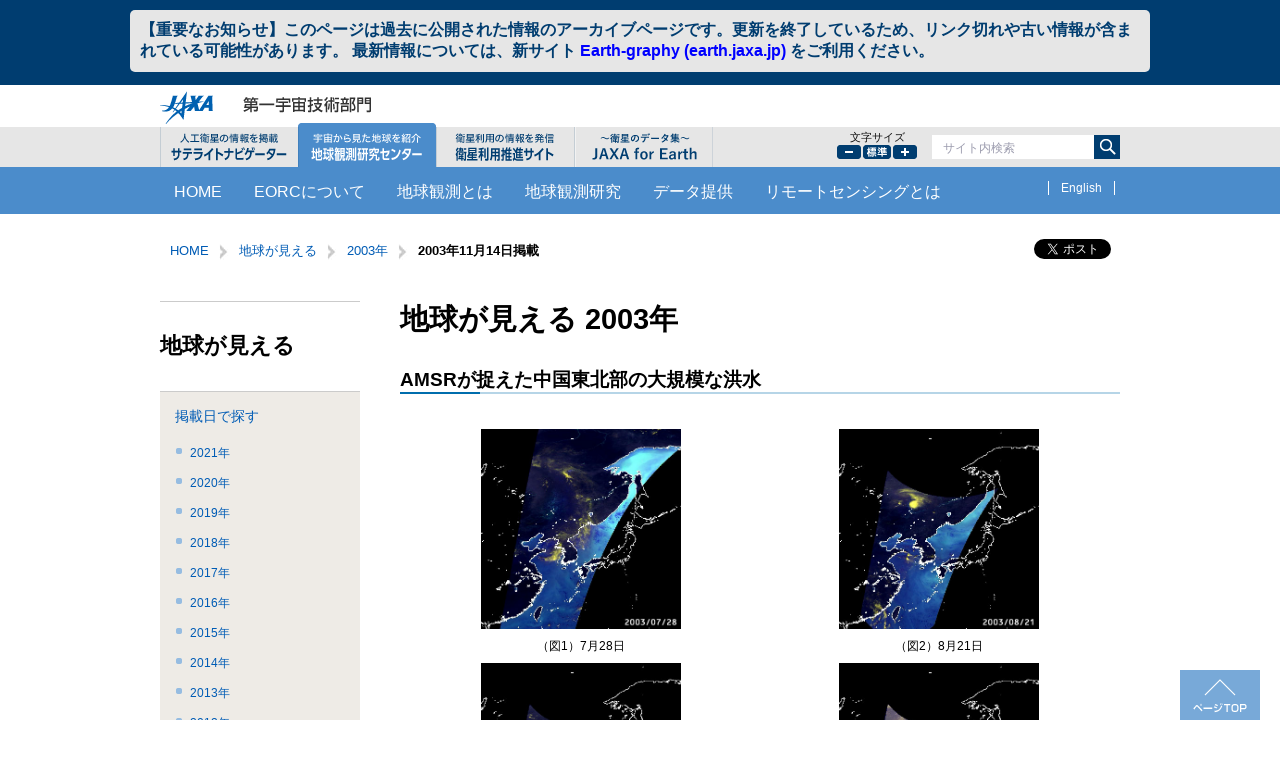

--- FILE ---
content_type: text/html
request_url: https://www.eorc.jaxa.jp/earthview/2003/tp031114.html
body_size: 22196
content:
<!DOCTYPE html PUBLIC "-//W3C//DTD XHTML 1.0 Transitional//EN" "http://www.w3.org/TR/xhtml1/DTD/xhtml1-transitional.dtd">
<html xmlns="http://www.w3.org/1999/xhtml">
<head>
<meta http-equiv="Content-Type" content="text/html; charset=utf-8" />
<meta http-equiv="content-style-type" content="text/css" />
<meta http-equiv="content-script-type" content="text/javascript" />
<meta name="Description" content="地球観測研究センターでは、ALOS,GCOM等各種地球観測衛星により観測・解析処理した最新の画像を公開しています。現在地球に起こっている様々な自然現象をサイト上で手軽に見ることができます。" />
<meta name="Keywords" content="宇宙航空研究開発機構,JAXA,地球観測研究センター,EORC,地球観測センター,EOC,人工衛星,地球観測,衛星データ,アルゴリズム,利用研究,解析,リモートセンシング" />
<title>AMSRが捉えた中国東北部の大規模な洪水 | 地球が見える | JAXA 第一宇宙技術部門 地球観測研究センター（EORC）</title>
<style type="text/css">
<!--
.style1 {font-size: 9px}
-->
</style>
<link href="/css/common.css" rel="stylesheet" />
<link href="/js/fancybox/jquery.fancybox-1.3.4.css" rel="stylesheet" type="text/css" />
<link href="/jaxa_group_include/css/common.css" rel="stylesheet" />
<script src="/js/jquery-1.11.1.min.js"></script>
<script src="/js/fancybox/jquery.fancybox-1.3.4_original.js"></script>
<script src="/js/jQueryAutoHeight.js"></script>
<script src="/js/jquery.cookie.js"></script>
<script src="/js/setting.js"></script>
</head>
<body id="top" class="earthviewPage oldStyle">
<script>
  (function(i,s,o,g,r,a,m){i['GoogleAnalyticsObject']=r;i[r]=i[r]||function(){
  (i[r].q=i[r].q||[]).push(arguments)},i[r].l=1*new Date();a=s.createElement(o),
  m=s.getElementsByTagName(o)[0];a.async=1;a.src=g;m.parentNode.insertBefore(a,m)
  })(window,document,'script','//www.google-analytics.com/analytics.js','ga');

  ga('create', 'UA-9179509-2', 'auto');
  ga('send', 'pageview');

</script>
<div id="fb-root"></div>
<script>(function(d, s, id) {
  var js, fjs = d.getElementsByTagName(s)[0];
  if (d.getElementById(id)) return;
  js = d.createElement(s); js.id = id;js.async = true;
  js.src = "//connect.facebook.net/ja_JP/sdk.js#xfbml=1&version=v2.3";
  fjs.parentNode.insertBefore(js, fjs);
}(document, 'script', 'facebook-jssdk'));</script>
<div class="toReader"><a id="pl-pagetop" name="pl-pagetop">ページの先頭です。</a></div>
<div class="toReader"><a href="#pl-pagetext">本文へジャンプする。</a></div>

<div style="background-color: #003d70;padding: 10px;">
<div style="
	margin: 0px auto;
	width: 1000px;
	background-color: #e6e6e6;
	border-radius: 5px;
	color: #003d70;
	font-weight: bold;
	padding: 10px;">
	【重要なお知らせ】このページは過去に公開された情報のアーカイブページです。更新を終了しているため、リンク切れや古い情報が含まれている可能性があります。
	最新情報については、新サイト <a href="https://earth.jaxa.jp/" style="color: blue;">Earth-graphy (earth.jaxa.jp)</a> をご利用ください。
</div>
</div>

<div id="wrapper"> 
	<div id="groupLinkWrapper">
	<div id="groupLinkInner" class="clearfix">
		<div class="groupHeadLogo"><a href="https://www.jaxa.jp/" class="jaxaLogo"><img src="/jaxa_group_include/images/jaxa_header_logo.gif" width="53" height="33" alt="JAXA" /></a><a href="https://www.spacetech1.jaxa.jp/" class="spacetech1Logo"><img src="/jaxa_group_include/images/spacetech1_header_logo.gif" width="128" height="16" alt="第一宇宙技術部門" /></a></div>
		<div class="groupHeadLink">
			<ul class="clearfix">
				<li><a href="https://www.satnavi.jaxa.jp/" class="fadeimg"><img src="/jaxa_group_include/images/group_header_sate.gif" width="138" height="40" alt="人工衛星の情報を掲載　サテライトナビゲーター" /></a></li>
				<li class="current3"><a href="http://www.eorc.jaxa.jp/" class="fadeimg"><img src="/jaxa_group_include/images/group_header_eorc.gif" width="138" height="40" alt="宇宙から見た地球を紹介　地球観測研究センター" /></a></li>
				<li><a href="https://www.sapc.jaxa.jp/" class="fadeimg"><img src="/jaxa_group_include/images/group_header_sapc.gif" width="139" height="40" alt="衛星利用の情報を発信　衛星利用推進サイト" /></a></li>
				<li><a href="https://earth.jaxa.jp/" class="fadeimg"><img src="/jaxa_group_include/images/group_header_earth.png" width="138" height="40" alt="JAXA for Earth 衛星から見た地球のデータ集" /></a></li>
			</ul>
		</div>
	</div>
</div>
 
		<div id="header">
		<div id="headerInner" class="clearfix">
			<div id="headerMenu" class="clearfix">
				<div class="clearfix">
					<div class="fontSize">
						<p class="label">文字サイズ</p>
						<div class="fsSmall"><a href="#" class="fadeimg">小さく</a></div>
						<div class="fsDefault"><a href="#" class="fadeimg">標準</a></div>
						<div class="fsLarge"><a href="#" class="fadeimg">大きく</a></div>
					</div>
					<div class="searchForm">
<form onsubmit="if(!this.q.value ){alert('検索キーワードを入力してください');q.focus();return false}" id="searchbox_009327769033169605877:awsikldiovg" action="/search/">
					<input type="hidden" name="ie" value="utf-8" />
					<input type="hidden" name="cx" value="009327769033169605877:awsikldiovg" />
					<input type="hidden" name="cof" value="FORID:11" />
<input size="40" name="q" class="searchText" title="サイト内検索" />
<input type="submit" value="検索" name="submit" class="searchSubmit fadeimg" />
					<input type="hidden" name="sa" value="Search" />
</form>
					</div>
				</div>
			</div>
		</div>
	</div><!-- /#header -->
	
	<div class="toReader"><a id="pl-headmenu" name="pl-headmenu">ここからサイト内共通メニューです。</a></div>
	<div class="toReader"><a href="#pl-pagetext">サイト内共通メニューを読み飛ばす。</a></div>
	<div id="globalNavi">
		<div class="gnaviList clearfix">
			<ul class="floatL">
				<li class="list00"><a href="/">HOME</a></li>
				<li class="list01"><a href="/about/" class="hasSub">EORCについて</a></li>
				<li class="list02"><a href="/observation/" class="hasSub">地球観測とは</a></li>
				<li class="list03"><a href="/research/" class="hasSub">地球観測研究</a></li>
				<li class="list04"><a href="/distribution/" class="hasSub">データ提供</a></li>
				<li><a href="/rs_knowledge/" calss="hasSub">リモートセンシングとは</a></li>
			</ul>
			<div class="englishText">
				<p><a href="http://www.eorc.jaxa.jp/en/index.html">English</a></p>
			</div>
		</div><!-- /.gnaviList -->
	</div><!-- /#globalNavi -->
	<div id="dropDown">
		<div class="dropWrapper" id="gnaviList01">
			<div class="dropDownList smallHeight">
				<div class="wrapper">
					<p class="gnaviTriangle"></p>
					<ul class="category page01 clearfix current" style="padding-top: 20px;">
						<li><a href="/about/greet.html">ごあいさつ</a></li>
						<li><a href="/about/action.html">EORCの活動</a></li>
						<li><a href="/about/hatoyama/">地球観測センター</a></li>
						<li class="last"><a href="/about/access.html">アクセスマップ</a></li>
					</ul>
				</div>
			</div>
		</div><!--dropWrapper-->
		<div class="dropWrapper" id="gnaviList02">
			<div class="dropDownList smallHeight">
				<div class="wrapper">
					<p class="gnaviTriangle"></p>
					<ul class="category page01 clearfix current" style="padding-top: 20px;">
						<li><a href="/observation/natural.html">防災・危機管理</a></li>
						<li><a href="/observation/earth.html">地球資源の把握</a></li>
						<li><a href="/observation/global.html">地球環境の把握</a></li>
						<li><a href="/observation/green.html">グリーンイノベーションの推進</a></li>
					</ul>
					<ul class="category page01 clearfix current">
						<li class="multiLine"><a href="/observation/life.html">生活の基盤を支える<br>研究開発の推進</a></li>
					</ul>
				</div>
			</div>
		</div><!--dropWrapper-->
		<div class="dropWrapper" id="gnaviList03">
			<div class="dropDownList smallHeight">
				<div class="wrapper">
					<p class="gnaviTriangle"></p>
					<div class="clearfix">
						<ul class="category page01 clearfix current" style="padding-top: 20px;">
							<li><a href="/research/project/">利用研究プロジェクト</a></li>
							<li><a href="/research/topic/">研究内容</a></li>
							<li class="last"><a href="/research/ra/">研究公募</a></li>
						</ul>
					</div>					
				</div>
			</div>
		</div><!--dropWrapper-->
		<div class="dropWrapper" id="gnaviList04">
			<div class="dropDownList smallHeight">
				<div class="wrapper">
					<p class="gnaviTriangle"></p>
					<div class="clearfix">
						<ul class="category page01 clearfix current" style="padding-top: 20px;">
							<li><a href="https://earth.jaxa.jp/" target="_blank">JAXA for Earth</a></li>
							<li><a href="/distribution/monitoring/">モニタリング</a></li>
							<li><a href="/distribution/standard_dataset/">標準データセット</a></li>
							<li><a href="/distribution/research_dataset/">研究データセット</a></li>		
						</ul>
					</div>					
				</div>
			</div>
		</div><!--dropWrapper-->
	</div>
	<div class="toReader"><a id="pl-headmenu-end" name="pl-headmenu-end">サイト内共通メニューここまで。</a></div>
	
	<div class="toReader"><a id="pl-pagetext" name="pl-pagetext">ここから本文です。</a></div>
	<div id="contents">
		<div class="secondaryPage">
			<div class="pankuzuWrapper clearfix">
				<div class="pankuzu">
					<ul>
						<li><a href="/">HOME</a></li>
						<li><a href="/earthview/index.php">地球が見える</a></li>
						<li><a href="/earthview/year_list.php?year=2003">2003年</a></li>
						<li class="current">2003年11月14日掲載</li>
					</ul>
				</div>
				<div class="snsInner">
					<ul id="snsarea" class="clearfix">
						<li id="facebook_like">
							<div class="fb-like" data-send="false" data-layout="button_count" data-width="450" data-show-faces="false" data-font="arial"></div>
						</li>
						<li id="twitter"><a href="https://twitter.com/share" class="twitter-share-button" data-lang="ja">ツイート</a> 
							<script>!function(d,s,id){var js,fjs=d.getElementsByTagName(s)[0];if(!d.getElementById(id)){js=d.createElement(s);js.id=id;js.src="//platform.twitter.com/widgets.js";fjs.parentNode.insertBefore(js,fjs);}}(document,"script","twitter-wjs");</script></li>
					</ul>
				</div>
			</div>
			<div class="clearfix"> 
								<div id="localNaviArea">
					<div class="categoryLabel"><a href="/earthview/index.php">地球が見える</a></div>
					<div class="localNavi">
						<ul>
							<li class="open"><a href="/earthview/index.php#date">掲載日で探す</a>
								<ul class="subList">
																			<li class="news"><a href="/earthview/year_list.php?year=2021">2021年</a></li>
										<li class="news"><a href="/earthview/year_list.php?year=2020">2020年</a></li>
										<li class="news"><a href="/earthview/year_list.php?year=2019">2019年</a></li>
										<li class="news"><a href="/earthview/year_list.php?year=2018">2018年</a></li>
										<li class="news"><a href="/earthview/year_list.php?year=2017">2017年</a></li>
										<li class="news"><a href="/earthview/year_list.php?year=2016">2016年</a></li>
										<li class="news"><a href="/earthview/year_list.php?year=2015">2015年</a></li>
										<li class="news"><a href="/earthview/year_list.php?year=2014">2014年</a></li>
										<li class="news"><a href="/earthview/year_list.php?year=2013">2013年</a></li>
										<li class="news"><a href="/earthview/year_list.php?year=2012">2012年</a></li>
										<li class="news"><a href="/earthview/year_list.php?year=2011">2011年</a></li>
										<li class="news"><a href="/earthview/year_list.php?year=2010">2010年</a></li>
										<li class="news"><a href="/earthview/year_list.php?year=2009">2009年</a></li>
										<li class="news"><a href="/earthview/year_list.php?year=2008">2008年</a></li>
										<li class="news"><a href="/earthview/year_list.php?year=2007">2007年</a></li>
										<li class="news"><a href="/earthview/year_list.php?year=2006">2006年</a></li>
										<li class="news"><a href="/earthview/year_list.php?year=2005">2005年</a></li>
										<li class="news"><a href="/earthview/year_list.php?year=2004">2004年</a></li>
										<li class="news current"><a href="/earthview/year_list.php?year=2003">2003年</a></li>
										<li class="news"><a href="/earthview/year_list.php?year=2002">2002年</a></li>

								</ul>
							</li>
							<li><a href="/earthview/index.php#genre">ジャンルで探す</a>
								<ul class="subList">
									<li class="news"><a href="/earthview/category_list.php?category=ocean">海洋</a></li>
									<li class="news"><a href="/earthview/category_list.php?category=atmosphere">大気</a></li>
									<li class="news"><a href="/earthview/category_list.php?category=typhoon_flood">台風・洪水</a></li>
									<li class="news"><a href="/earthview/category_list.php?category=cryosphere">北極・南極</a></li>
									<li class="news"><a href="/earthview/category_list.php?category=land">陸地・地形</a></li>
									<li class="news"><a href="/earthview/category_list.php?category=fire_dust">火災・砂塵</a></li>
								</ul>
							</li>
						</ul>
					</div>
				</div>
				<div id="mainArea" class="clearfix hasSideMenu">
					<h1 class="text">地球が見える 2003年</h1>
					<div class="title">
						<h2 class="text"><strong>  AMSRが捉えた中国東北部の大規模な洪水</strong></h2>
					</div>
					<div class="newstext">
<table class="newsTable">
<tr>

<td class="text2"><table>
	<tr>
	<td align="center" valign="top" class="text1"><a href="img/tp031114_01.jpg" target="_blank"><img src="img/tp031114_01.jpg" alt="" width="200" border="0"></a></td>
	<td align="center" valign="top" class="text1"><a href="img/tp031114_02.jpg" target="_blank"><img src="img/tp031114_02.jpg" alt="" width="200" border="0"></a></td>
	</tr>
	<tr>
	<td align="center" valign="top" class="text1"> （図1）7月28日 </td>
	<td align="center" valign="top" class="text1"> （図2）8月21日 </td>
	</tr>
	<tr>
	<td align="center" valign="top" class="text1"><div align="center"><a href="img/tp031114_03.jpg" target="_blank"><img src="img/tp031114_03.jpg" alt="" width="200" border="0"></a></div></td>
	<td align="center" valign="top" class="text1"><a href="img/tp031114_04.jpg" target="_blank"><img src="img/tp031114_04.jpg" alt="" width="200" border="0"></a></td>
	</tr>
	<tr>
	<td align="center" valign="top" class="text1"> （図3）8月25日 </td>
	<td align="center" valign="top" class="text1"> （図4）10月24日 </td>
	</tr>
	<tr>
	<td colspan="2" align="center" valign="top" class="text1"> <div align="right"><img src="../../images/common/head_icon_s.gif" width="12" height="9" class="iconOldLink"><a href="img/tp031114_05.gif">ｱﾆﾒｰｼｮﾝをみる(960KB) </a> </div></td>
	</tr>
	</table>
	<br>
	前回のトピックス <a href="tp031107.html">「中国東北部を襲った大規模な洪水」 </a>でお伝えした洪水の様子をAMSRでは雲に邪魔されることなしに(*1)、継続的に捉えていました。 <br>
	<br>
	図1〜５はAMSRが捉えたカラー合成画像で(*2)、陸域における黄白色の部分は強く雨の降っているところや冬なら積雪域に対応し、水色は川や湖などの水面を表しています。また、海域における水色は大気中の水蒸気や雲が少ない場所を、紺色は大気中の水蒸気や雲の多い場所をそれぞれ表しています。 <br>
	<br>
	図1は7月28日の洪水前の状態を示していますが、川筋はよく分かりません。図2は8月21日の画像で、中国東北部に強い雨域（黄白色の部分）が見えています。その後、8月25日、10月24日の画像（図3、4）では、ネン川（嫩江（ネンチアン））や松花江（ソンホワチアン）の川筋（水色の部分）がよく見えており、川が増水した状態が続いていることを示しています(*3)。 <br>
	<br>
	<span class="text1"> (*1)マイクロ波放射計は昼夜、雲のあるなしを問わず、全天候で観測できるという特徴を持っているので、これらの特徴を生かして、AMSRの姉妹センサであるAMSR-Eが大規模な洪水や流氷の監視に役立つことが期待されます。 <br>
	<br>
		(*2)AMSRは6.9〜89.0GHzの８つの観測周波数帯を持っていますが、上の図では「今日の一枚」と同様に、そのうち89.0GHz（垂直偏波）、89.0GHz（水平偏波）、23.8GHz（垂直偏波）のデータに、それぞれ赤、緑、青を割り当ててカラー合成をしています。 <br>
	<br>
		(*3)AMSRは直径2mの大口径アンテナを採用しているので、89.0GHzにおける地上分解能は5 kmに達し、これまでに衛星に搭載されたマイクロ波放射計の中で最高の地上分解能を誇っています。このため、AMSRでは従来のマイクロ波放射計では観測できなかった川幅が数km以上に増水した川を捉えることができました。 <br>
	<br>
	<br>
</span> </td>
</tr>
</table>
					</div><!-- /.newstext -->
				</div><!-- /#mainArea -->			 
			</div>
		</div><!-- /.secondaryPage --> 
	</div><!-- /#contents -->
	<div class="footerPankuzu">
		<div class="pankuzuWrapper clearfix">
			<div class="pankuzu"> </div>
		</div>
	</div>
		
	<div class="toReader"><a name="pl-pagetext-end" id="pl-pagetext-end">本文ここまで。</a></div>
	<div id="footerBnrs">
		<div class="innerBlock clearfix">
			<div class="bnrs clearfix textCenter">
				<div class="bnrLeft">
					<div class="bnrImage"><a href="https://www.satnavi.jaxa.jp/" target="_blank"><img src="/images/common/foot_bnr_satelite_navi.gif" width="225" height="60" alt="画像：人工衛星の情報を掲載　サテライトナビゲーター" class="fadeimg" /></a></div>
				</div>
				<div class="bnrLeft">
					<div class="bnrImage"><a href="https://www.sapc.jaxa.jp/" target="_blank"><img src="/images/common/foot_bnr_sapc.gif" width="225" height="60" alt="画像：衛星利用の情報を発信　衛星利用推進サイト" class="fadeimg" /></a></div>
				</div>
				<div class="bnrRight">
					<div class="bnrImage"><a href="https://earth.jaxa.jp/" target="_blank"><img src="/images/common/foot_bnr_earth.gif" width="225" height="60" alt="画像：衛星から見た地球のデータ集" class="fadeimg" /></a></div>
				</div>
			</div>
			<div class="pagetop"><a href="#top" class="fadeimgFilter"><img src="/images/common/pagetop_btn.png" alt="画像:ページTOP" width="80" height="50" /></a></div>
		</div>
	</div>
	<div id="footerNavi">
		<div class="innerBlock clearfix">
			<div class="colmn first">
				<p><a href="/about/">EORCについて</a></p>
				<ul>
					<li><a href="/about/greet.html">ごあいさつ</a></li>
					<li><a href="/about/action.html">EORCの活動</a></li>
					<li><a href="/about/hatoyama/">地球観測センター</a></li>
					<li><a href="/about/access.html">アクセスマップ</a></li>
					<li class="last"><a href="/about/jaxa_eorc_pamphlet.pdf" target="_blank">パンフレットDL（PDF）</a></li>
				</ul>
			</div>
			<div class="colmn">
				<p><a href="/observation/">地球観測とは</a></p>
				<ul>
					<li><a href="/observation/natural.html">防災・危機管理</a></li>
					<li><a href="/observation/earth.html">地球資源の把握</a></li>
					<li><a href="/observation/global.html">地球環境の把握</a></li>
					<li><a href="/observation/green.html">グリーンイノベーションの推進</a></li>
					<li class="last"><a href="/observation/life.html">生活の基盤を支える研究開発の推進</a></li>
				</ul>
			</div>
			<div class="colmn short">
				<p><a href="/research/">地球観測研究</a></p>
				<ul>
					<li><a href="/research/project/">利用研究プロジェクト</a></li>
					<li><a href="/research/topic/">研究内容</a></li>
					<li class="last"><a href="/research/ra/">研究公募</a></li>
				</ul>
			</div>
			<div class="colmn">
				<p><a href="/distribution/">データ提供</a></p>
				<ul class="middleMargin">
					<li><a href="https://earth.jaxa.jp/" target="_blank">JAXA for Earth</a></li>
					<li><a href="/distribution/monitoring/">モニタリング</a></li>
					<li><a href="/distribution/standard_dataset/">データセット</a></li>
				</ul>
				<p class="noMargin">リモートセンシングとは</p>
			</div>
			<div class="colmn last">
				<p><a href="/latest_image/index.php">最新観測画像</a></p>
				<p><a href="/earthview/index.php">地球が見える</a></p>
				<p><a href="/news/index.php">お知らせ・イベント</a></p>
				<p><a href="/contact/">お問い合わせ・よくある質問</a></p>
			</div>
		</div>
	</div>
	<!-- /#footerNavi -->
	<div id="footer">
		<div id="footerInner" class="clearfix">
			<div class="footerLinks clearfix">
				<ul>
					<li><a href="/link/">リンク集</a></li>
					<li><a href="/sitemap/">サイトマップ</a></li>
					<li><a href="https://www.jaxa.jp/policy_j.html" target="_blank">サイトポリシー・利用規約</a></li>
					<li><a href="/contact/">お問い合わせ</a></li>
				</ul>
			</div>
			<div class="copyright"> <img src="/images/common/footer_logo.gif" alt="画像:ページTOP" width="51" height="32" class="logo" />
				<p class="copy">&copy; 2008 Japan Aerospace Exploration Agency</p>
			</div>
		</div>
	</div>
	<!-- /#footer --> 
</div><!-- /#wrapper -->
</body>
</html>


--- FILE ---
content_type: text/css
request_url: https://www.eorc.jaxa.jp/css/common.css
body_size: 38971
content:
@charset "utf-8";

/*====================================================================
 reset styles
====================================================================*/
body,div,pre,p,blockquote,
form,fieldset,input,textarea,select,option,li
dl,dt,dd,ul,ol,li,h1,h2,h3,h4,h5,h6,
embed,object {
	padding: 0;
	vertical-align: baseline;
	font-size: 100%;
	margin: 0;
	font-family: 'Lucida Grande', 'Hiragino Kaku Gothic ProN', 'ヒラギノ角ゴ ProN W3', Meiryo, メイリオ, sans-serif;
}
body { color: #000; 
}
table,th,td {
	padding: 0;
	font-size: 100%;
	margin: 0;
}
* {
	margin:0px;
	padding:0px;
}
h1, h2, h3, h4, h5, h6 {
	font-size: 100%;
	font-weight: normal;
}
address, caption, cite, code, dfn, em, th, var {
	font-style: normal;
	font-weight: normal;
}
ul {
	list-style: none;
}
ol li ul li {
	margin-left: 0;
}
fieldset, img {
	border: 0;
}
/*
a {
	outline: none;
}
*/
table {
	font-size: 100%;
	border-collapse: collapse;
	border-spacing: 0;
}
tr {
	vertical-align: top;
}
caption, th {
	text-align:left;
}
abbr, acronym {
	border: 0;
}
sup,sub {
	height: 0;
	line-height: 1;
	vertical-align: baseline;
	_vertical-align: bottom;
	position: relative;
}
sup {
	bottom: 0.5ex;
}
sub {
	top: 0.5ex;
}
a:link,a:active,a:visited {
	text-decoration:none;
}
a:link {
	color: #005CB5;
	text-decoration:none;
}
a:visited {
	color: #005CB5;
	text-decoration:none;
}
a:hover {
	color: #005CB5;
	text-decoration: underline;
}
/* To Reader Style */
.toReader {
	position: absolute;
	height: 1px;
	width: 1px;
	overflow: hidden;
}
/* IE7 */
*+html .toReader {
	font-size: 0;
	visibility: hidden;
	overflow: visible;
}

/*====================================================================
 Common class
====================================================================*/
.clearfix:after {
	content: ".";
	display: block;
	clear: both;
	height: 0;
	visibility: hidden;
}
.clearfix {
	min-height: 1px;
}
* html .clearfix {
	height: 1px;
	overflow: hidden;
}

.noMargin {
	margin-bottom:0px !important;
}
.x-smallMargin {
	margin-bottom:5px !important;
}
.smallMargin {
	margin-bottom:10px !important;
}
.middleMargin {
	margin-bottom:15px !important;
}
.normalMargin {
	margin-bottom:20px !important;
}
.largeMargin {
	margin-bottom:30px !important;
}
.x-largeMargin {
	margin-bottom:40px !important;
}
.xx-largeMargin {
	margin-bottom:50px !important;
}
.xxx-largeMargin {
	margin-bottom:60px !important;
}
.textXX-small {
	font-size: 65% !important;
}
.textX-small {
	font-size: 75% !important;
}
.textSmall {
	font-size: 80% !important;
}
.textMiddle {
	font-size: 90% !important;
}
.textInherit {
	font-size: inherit !important;
}
.textLarge {
	font-size: 120% !important;
}
.textX-large {
	font-size: 130% !important;
}
.textXX-large {
	font-size: 160% !important;
}
.textXXX-large {
	font-size: 180% !important;
}
.textCenter {
	text-align:center !important;
}
.textRight {
	text-align:right !important;
}
.textBold {
	font-weight:bold !important;
}
.textInside{
	padding-left: 1em;
}

.boxCenter {
	margin: 0 auto;
}
.fadeimg {
}
ul.commonList,ul.noIconList {
	list-style: none;
}
ul.commonList li {
	background: url(../images/common/icon_common_list.png) no-repeat left 0.55em;
	padding-left: 16px;
}
ul.noIconList li {
	padding-left: 16px;
}
ul.commonList.col2{
	margin-left: -20px;
}
ul.commonList.col2 li{
	float: left;
	width: 310px;
	margin-left: 20px;
}
ul.dotList li {
	border-bottom: 1px dotted #ccc;
	padding: 8px 0;
}
ol.commonList {
	list-style: decimal;
	padding-left: 25px;
}
ol.secondList {
	list-style: lower-alpha;
	padding-left: 25px;
}
ol.secondList li{
	font-size: 100%!important;
}
.dataSet dl {
	padding: 10px 0;
	border-bottom: solid 1px #d3cebc;
	color: #000;
}
.dataSet dt {
	float: left;
	width: 150px;
}
.dataSet dd {
	float: right;
	width: 560px;
}
.col3 .dataSet dd {
	float: right;
	width: 300px;
}
ul.inlineList{
	overflow: hidden;
}
ul.inlineList.col05 li{
	float: left;
	width: 144px;
	margin: 0 0 5px 0;
}

.colorRed { color: #FF0000 !important; 
}
.textCaution {
	padding-left: 1em;
	text-indent: -1em;
}
.textCautionNum {
	padding-left: 2em;
	text-indent: -2em;
}
.iconLink {
	display: inline-block;
	*display: inline;
	*zoom: 1;
	padding-left: 22px;
	background: url(../images/common/icon_link_l.png) no-repeat left 0.25em;
	min-height: 23px;
	vertical-align: middle;
	text-indent: 0;
}
.iconLinkR {
	display: inline-block;
	*display: inline;
	*zoom: 1;
	padding-left: 22px;
	background: url(../images/common/icon_link_r.png) no-repeat left 0.25em;
	min-height: 23px;
	vertical-align: middle;
	text-indent: 0;
}
.iconExternal {
	display: inline-block;
	*display: inline;
	*zoom: 1;
	padding-right: 18px;
	background: url(../images/common/icon_x_external.gif) no-repeat right 0em;
	min-height: 14px;
	vertical-align: middle;
	text-indent: 0;
	padding-top: 2px;
}

.iconExternal02 {
	position: absolute;
	right: 10px;
	top: 8px;
	padding-right: 23px;
	background: url(../images/common/icon_external02.gif) no-repeat right center;
	min-height: 14px;
	vertical-align: middle;
	text-indent: 0;
	padding-top: 2px;
}
.iconBlock {
	display:block !important;
}
.getFlash {
	float: left;
	margin: 8px 12px 0 0;
	width: 88px;
	height:31px;
}	
.iconZoom {
	display: inline-block;
	*display: inline;
	*zoom: 1;
	padding-right: 29px;
	background: url(../images/common/icon_zoom.gif) no-repeat right 0em;
	min-height: 23px;
	vertical-align: middle;
	text-indent: 0;
}
.iconPlay {
	display: inline-block;
	*display: inline;
	*zoom: 1;
	padding-right: 29px;
	background: url(../images/common/icon_play.gif) no-repeat right 0em;
	min-height: 23px;
	vertical-align: middle;
	text-indent: 0;
}
.iconAnchor {
	display: inline-block;
	*display: inline;
	*zoom: 1;
	padding-right: 29px;
	background: url(../images/common/icon_anchor.gif) no-repeat right 0em;
	min-height: 21px;
	vertical-align: middle;
	text-indent: 0;
}
.iconPDF {
	display: inline-block;
	*display: inline;
	*zoom: 1;
	padding-right: 27px;
	background: url(../images/common/icon_pdf.png) no-repeat right 0em;
	min-height: 27px;
	vertical-align: middle;
	text-indent: 0;
}
.iconDOC {
	display: inline-block;
	*display: inline;
	*zoom: 1;
	padding-right: 27px;
	background: url(../images/common/icon_doc.gif) no-repeat right 0em;
	min-height: 27px;
	vertical-align: middle;
	text-indent: 0;
}
.iconXLS {
	display: inline-block;
	*display: inline;
	*zoom: 1;
	padding-right: 27px;
	background: url(../images/common/icon_xls.gif) no-repeat right 0em;
	min-height: 27px;
	vertical-align: middle;
	text-indent: 0;
}
.iconDAT {
	display: inline-block;
	*display: inline;
	*zoom: 1;
	padding-right: 27px;
	background: url(../images/common/icon_dat.gif) no-repeat right 0em;
	min-height: 27px;
	vertical-align: middle;
	text-indent: 0;
}
.iconMPEG {
	display: inline-block;
	*display: inline;
	*zoom: 1;
	padding-right: 27px;
	background: url(../images/common/icon_mpeg.png) no-repeat right 0em;
	min-height: 27px;
	vertical-align: middle;
	text-indent: 0;
}
.floatL {
	float: left;
}
.floatR {
	float: right;
}

/*====================================================================
 Layout styles
====================================================================*/
.groupHeadLink li.current3  {
	background: url(/jaxa_group_include/images/group_header.gif) #4B8CCB no-repeat -138px bottom !important;
	width: 138px !important;
	height: 44px !important;
	margin-top: -4px;
	position: relative;
}
.groupHeadLink li a img {
	background: #e6e6e6;
}
.groupHeadLink li.current3 a img {
	visibility: hidden;
}

body {
	
}
#wrapper {
	min-width: 1000px;
	position: relative;
}
#groupLinkWrapper {
	background: #fff;
}
#header {
	background: #e6e6e6;
	border-top: none;
}
#headerInner {
	width: 960px;
	margin: 0 auto;
	padding: 2px 0 6px; 
}
#headerLogo {
	float: left;
	padding-top: 9px;
}
#headerLogo .logo {
	float: left;
}
#headerMenu {
	float: right;
	width: auto;
}
#headerMenu .headerLink {
	width: 60px;
	float: left;
	padding: 9px 0 0;
}
#headerMenu .headerLink li {
	font-size: 75%;
	display: inline-block;
	margin-right: 15px;
}
#headerMenu .headerLink li a {
	color: #003d70;
}
#headerMenu .fontSize {
	width: auto;
	float: left;
	margin: 0 15px 0 0;
}
#headerMenu .fontSize .label {
	color: #0e0e0e;
	font-size: 70%;
	text-align: center;
	line-height: 16px;
}
#headerMenu .fontSize .fsSmall ,
#headerMenu .fontSize .fsLarge {
	width: 24px;
	float: left;
}
#headerMenu .fontSize .fsDefault {
	width: 28px;
	float: left;
	margin: 0 2px;
}
#headerMenu .fontSize .fsLarge {
	margin-right: 0;
}
#headerMenu .fontSize .fsSmall a ,
#headerMenu .fontSize .fsLarge a {
	display: block;
	width: 24px;
	height: 14px;
	white-space: nowrap;
	overflow: hidden;
	text-indent: 150%;
}
#headerMenu .fontSize .fsDefault a {
	display: block;
	width: 28px;
	height: 14px;
	white-space: nowrap;
	overflow: hidden;
	text-indent: 150%;
}
#headerMenu .fontSize .fsSmall a {
	background: url(../images/common/header_fontsize_small.gif) no-repeat left top;
}
#headerMenu .fontSize .fsLarge a {
	background: url(../images/common/header_fontsize_large.gif) no-repeat left top;
}
#headerMenu .fontSize .fsDefault a {
	background: url(../images/common/header_fontsize_default.gif) no-repeat left top;
}
#headerMenu .searchForm {
	width: 188px;
	float: left;
	margin-top: 6px;
}
.gnaviList .englishText {
	float: right;
	font-size: 75%;
	padding: 7px 5px 0 0;
}
.gnaviList .englishText a {
	color: #fff;
	text-decoration: none;
	border-left: 1px solid #fff;
	border-right: 1px solid #fff;
	padding: 0 12px;
}
.gnaviList .englishText a:hover {
	text-decoration: underline;
}
#headerMenu .searchForm .searchText {
	width: 141px;
	height: 20px;
	padding: 1px 10px 1px;
	border: solid 1px #fff;
	background: #fff;
	border-right: none;
	float: left;
	font-size: 75%;
}
#headerMenu .searchForm .searchSubmit {
	display: block;
	width: 26px;
	height: 26px;
	white-space: nowrap;
	overflow: hidden;
	text-indent: 150%;
	border: none;
	background: url(../images/common/header_search_btn.gif) no-repeat left top;;
	padding: 0;
	cursor: pointer;
}
#globalNavi {
	background:#4B8CCB;
	width: 100%;
	min-width: 960px;
	z-index: 500;
}
#globalNavi .gnaviList {
	width: 960px;
	margin: 0 auto;
	color: #fff;
	padding: 7px 0 6px;
}
#globalNavi .gnaviList li {
	padding: 0 7px;
	font-size: 100%;
	line-height: 1.0em;
	display: inline-block;
	*display: inline;
	*zoom: 1;
}
#globalNavi .gnaviList li a {
	color: #fff;
	display: block;
	padding: 10px 7px 10px;
	text-decoration: none;
	border-bottom: solid 4px #4B8CCB;
	margin-bottom: -6px;
}
#globalNavi .gnaviList li.current a ,
#globalNavi .gnaviList li a:hover {
	border-bottom: solid 4px #000;
}
.topPage #globalNavi .gnaviList li.list00 a ,
.category01Page #globalNavi .gnaviList li.list01 a ,
.category02Page #globalNavi .gnaviList li.list02 a ,
.category03Page #globalNavi .gnaviList li.list03 a ,
.category04Page #globalNavi .gnaviList li.list04 a ,
.category05Page #globalNavi .gnaviList li.list05 a {
	border-bottom: solid 4px #000;
}
#globalNavi .gnaviList li.list05 a:hover{
	border:none;
	cursor: default;
}
#dropDown {
	position: relative;
}
.dropWrapper {
	position: absolute;
	width: 100%;
	display: none;
	z-index: 5000;
}
.dropDownList {
	width: 100%;
	min-height: 170px;
	background: #fff;
	left: 0;
	padding: 30px 0;
	margin-top: 20px;
	border-top: solid 1px #ccc;
	border-bottom: solid 1px #ccc;
}

.dropDownList div {
	margin: 0 auto;
	width: 960px;
}
.dropDownList.smallHeight {
	min-height: 25px;
}
.dropDownList.middleHeight {
	min-height: 100px;
}
.gnaviTriangle {
	width: 40px;
	min-height: 20px;
	background: url(../images/common/gnavi_triangle.png) no-repeat top left;
	position: absolute;
	top: 1px;
}
#dropDown .categoryList li {
	background-color: #eba04f;
	color: #fff;
	float: left;
	text-align: center;
	line-height: 30px;
	height: 30px;
	margin-right: 1px;
	padding: 6px 0 4px 0;
	width: 319px;
	cursor: pointer;
}

#dropDown .categoryList li a {
	color: #4B8CCB;
	text-decoration: none;
}
#dropDown .categoryList li a:hover {
	text-decoration: none;
}
#dropDown .category {
	display: none;
}
#dropDown .category.current {
	display: block;
}
#dropDown .category li {
	float: left;
	width: 220px;
	border-bottom: 2px solid #000;
	margin: 0 10px;
	padding-bottom: 4px;
	font-size: 85%;
}
#dropDown .category li.multiLine {
	margin-top: 20px;
}
#dropDown .category li.current, #dropDown .category li:hover{
	border-bottom: 2px solid #4B8CCB;
}
#dropDown .category img {
	vertical-align: middle;
	margin-right: 10px;
}
#dropDown .category li a {
	display: block;
}
#dropDown .category li a,#dropDown .category li a:visited {
	color: #000;
}
#dropDown .category li a:hover {
	text-decoration: none;
}
#dropDown .categoryList li.current ,#dropDown .categoryList li:hover {
	background-color: #fff;
}
#dropDown .categoryList li.current a ,#dropDown .categoryList li:hover a {
	color: #4B8CCB;
}

.dropDownList .colRight {
	width: 480px;
	float: right;
	color: #4B8CCB;
}
.dropDownList .colRight li:hover {
	border-bottom: 2px solid #eba04f !important;
}
.dropDownList .colRight li.current:hover {
	border-bottom: 2px solid #fff !important;
}

ul.subCategory li {
	font-size: 80%;
	margin: 20px 10px 0 ;
	float: left;
	border-bottom: 2px solid #fff;
	padding-bottom:4px;
}
ul.subCategory li:hover,
ul.subCategory li.current {
	border-bottom: 2px solid #e78b29;
}
ul.subCategory li a {
	color: #4B8CCB;
	padding: 0 5px 0 15px;
	background: url(../images/common/icon_gnavi_list.png) no-repeat 0 6px;
}
ul.subCategory li.current a,
ul.subCategory li a:hover {
	background: url(../images/common/icon_gnavi_list_current.png) no-repeat 0 6px;
}
ul.subCategory li a:hover {
	text-decoration: none;
}
#localFooter #localFooterInner p.title {
	font-weight: bold;
	font-size: 90%;
	background: url(../images/common/icon_common_list.png) no-repeat left 18px;
	padding: 12px 0 12px 10px;
	border-top: 1px solid #cbcbcb;
}	
#footerBnrs {
	background: #4B8CCB;
	position: relative;
}
#footerBnrs .innerBlock {
	width: 715px;
	margin: 0 auto;
}
#footerBnrs .bnrs {
	padding: 20px 0 ;
}
#footerBnrs .bnrLeft {
	float: left;
	width: 225px;
	margin: 0 20px 0 0;
}
#footerBnrs .bnrRight {
	float: right;
	width: 225px;
}

#footerBnrs .bnrs .bnrImage {
	background: #fff;
}
#footerBnrs .bnrs .bnrImage img {
	vertical-align: bottom;
}
.pagetop {
	position: fixed;
	right: 20px;
	bottom: 0px;
	z-index: 110;
}
#footerNavi {
	padding: 25px 0 20px;
	background: #FFFFFF;
}
#footerNavi .innerBlock {
	width: 960px;
	margin: 0 auto;
}
#footerNavi .colmn {
	float: left;
	width: 200px;
}
#footerNavi .colmn.short {width: 160px;}
#footerNavi .colmn .col2 {
	float: left;
	padding-right: 7px;
	width: 115px;
}
#footerNavi .colmn a {
	color: #000;
}
#footerNavi p {
	font-size: 80%;
	font-weight: bold;
	margin-bottom: 15px;
}
#footerNavi li {
	font-size: 70%;
	line-height:2em;
	margin-bottom: 3px;
	padding-left: 10px;
	background: url(../images/common/footer_navi_icon.gif) no-repeat left 0.6em;
}
#footer {
	border-top: solid 1px #b3b3b3;
	background: #4B8CCB;
	overflow: hidden;
}
#footerInner {
	width: 960px;
	margin: 0 auto;
	padding: 23px 0 14px;
	color: #fff;
}
#footer .footerLinks {
	width: 600px;
	float: left;
	padding: 2px 0 0;
}
#footer .footerLinks li {
	float: left;
	font-size: 75%;
	margin-right: 26px;
}
#footer .footerLinks li a {
	color: #fff;
}
#footer .copyright {
	width: 350px;
	float: right;
	text-align: right;
	font-size: 70%;
}
#footer .copyright .logo {
	display: inline-block;
	*display: inline;
	*zoom: 1;
	margin-right: 15px;
	vertical-align: top;
}
#footer .copyright .copy {
	display: inline-block;
	*display: inline;
	*zoom: 1;
	padding-top: 5px;
}

#contents {
	padding-bottom: 30px;
	line-height: 1.5em;
}
#contents.innnerPage {
	border-top: 4px solid #f3c594;
	padding-top: 15px;
}	
#contentsTop {
	line-height: 1.5em;
	border-bottom: 4px solid #4B8CCB;
}

body.category04Page #contentsTop {
	border-bottom: none;
}
body.category04Page #contents.innnerPage {
	border-top: none;
}

.linkIconInline {
	display: inline-block;
	*display: inline;
	*zoom: 1;
	padding-left: 21px;
	background: url(../images/common/icon_link_l.png) no-repeat left 0.35em;
}
#contents .secondaryPage,
#contentsTop .secondaryPage {
	padding-top: 25px;
	width: 960px;
	margin: 0 auto;
}
.pankuzuWrapper {
	margin-bottom: 35px;
}
#contentsTop .pankuzuWrapper {
	margin-bottom: 20px;
}
.pankuzu {
	float: left;
	/*width: 700px;*/
	/*margin-bottom: 10px;*/
}
.pankuzu li {
	float: left;
	margin-left: 10px;
	font-size: 80%;
}
.pankuzu li.current {
	font-weight: bold;
}
.pankuzu li a {
	display: block;
	background: url(../images/common/pankuzu_icon.png) no-repeat right 0.4em;
	padding-right: 20px;
}
.footerPankuzu {
	border-top: 1px solid #cbcbcb;
	line-height: 24px;
	padding: 7px 0 8px;
}
.footerPankuzu .pankuzuWrapper {
	width: 960px;
	margin: 0 auto;
}
#contents .secondaryPage .snsInner,
#contentsTop .secondaryPage .snsInner {
	float: right;
}
#contents .secondaryPage .snsInner ul,
#contentsTop .secondaryPage .snsInner ul {
	text-align: right;
}
#contents .secondaryPage .snsInner ul li,
#contentsTop .secondaryPage .snsInner ul li {
	display: inline-block;
	*display: inline;
	*zoom: 1;
	line-height: 0.7em;
}
#contents .secondaryPage .snsInner ul li#twitter,
#contentsTop .secondaryPage .snsInner ul li#twitter {
	width: 95px;
	overflow: hidden;
	margin-left: 20px;
	height: 20px;
}

#localNaviArea {
	float: left;
	width: 200px;
}
#localFooter {
	border-top: 1px solid #cbcbcb;	
	background-color: #fcf3ee;
	padding: 25px 0;
}
#localFooterInner {
	width: 960px;
	margin: 0 auto;
}
#localFooter #localFooterInner h3 {
	font-size:120%;
	font-weight: bold;
	border-top: none;
	display: block;
	padding: 0 0 24px 0;
}
#localFooterInner img {
	display: block;
	width: auto;
	margin: 0 auto;
}
#localFooterInner .localFooterRocket span.name {
	display: block;
	width: 175px;
	text-align: center;
	margin-top: 10px;
}
#localFooterInner ul {
	margin: 0 auto 40px;
}
#localFooterInner ul li {
	font-size: 80%;
	float: left;
	width: 182px;
	margin: 0 10px 10px 0;
}
#localFooterRocket ul li {
	font-size: 80%;
	float: left;
	margin-right: 21px;
}
#localFooterInner ul li.last {
	margin-right: 0px;
}
#localFooterInner ul li a {
	display: block;
	padding-bottom: 8px;
}
#localFooterInner ul li a:hover {
	text-decoration: none;
	border-bottom: #e78b29 2px solid;
	padding-bottom: 6px;
}
#localFooterInner ul li.current a {
	border-bottom: #e78b29 2px solid;
	padding-bottom: 6px;
}
	
.categoryLabel {
	border-top: #cbcbcb 1px solid;
	width: 200px;
	height:89px;
	display:table;
}
.categoryLabel span.text, .categoryLabel a {
	display:table-cell;
	font-size:140%;
	font-weight: bold;
	width:200px;
	vertical-align:middle;
	color: #000;
}
*:first-child+html .categoryLabel {
	height:auto;
}
*:first-child+html .categoryLabel a,
*:first-child+html .categoryLabel span.text {
	display:block;
	height:auto;
	padding:28px 0 28px;
}
.categoryLabel.onlyTop {
	margin-bottom:30px;
	border-bottom: #cbcbcb 1px solid;
}
.localNavi {
	border-top: #cbcbcb 1px solid;
	margin-bottom:30px;
}
.localNavi li,.localNavi li a, .localNavi li span {
	width:200px;
	height:50px;
	vertical-align:middle;
	text-decoration:none;
}
.localNavi li {
	border-bottom: #cbcbcb 1px solid;
	display:table;
	line-height:1.7;
}
.localNavi li.open {
	border-bottom: none;
	display:table;
	line-height:1.7;
}
.localNavi li.open a {
	display: block;
	padding: 13px 10px 15px 15px;
	height: auto;
}
.localNavi li a, .localNavi li span {
	display:table-cell;
	font-size:85%;
	width:175px;
	padding-left:15px;
	padding-right:10px;
}
.localNavi li.open a ,
.localNavi li.current a ,
.localNavi li a:hover {
	background: #eeebe6;
}
.localNavi li.current a{
	color: #000;
}
*:first-child+html .localNavi li {
	height:auto;
}
*:first-child+html .localNavi li a,
*:first-child+html .localNavi li span {
	display:block;
	height:auto;
	padding:18px 10px 18px 15px;
}

.localNavi li.open,
.localNavi ul.subList li {
	border-bottom: none;
	line-height:1.7;
}
.localNavi ul.subList {
	border-bottom: #cbcbcb 1px solid;
	display:block;
	line-height:1.5;
	height: auto;
}
.localNavi ul.subList li {
	height: auto;
	margin-bottom: 10px;
}
.localNavi li.current,
.localNavi li.open {
	background: #eeebe6;
}
.localNavi ul.subList li a {
	display:block;
	font-size:75%;
	width:160px;
	height: auto;
	padding: 0 10px 0 30px;
	color: #005CB5;
	background: url(../images/common/icon_common_list.png) no-repeat 15px 0.35em;
}
.localNavi ul.subList li.current a,
.localNavi ul.subList li a:hover {
	color: #000000;
	background: url(../images/common/icon_common_list_current.png) no-repeat 15px 0.35em;
}
.localNavi li.open ul.subList {
	display: block;
}
.localNavi ul.subList {
	display: none;
}


.bnrNavi li {
	margin-bottom: 10px; 
}
.bnrNavi li img {
	vertical-align: bottom;
}
#mainArea {
	float: none;
	width: auto;
}

#mainArea.hasSideMenu {
	float: right;
	width: 720px;
}
.projectTop {
	height: 360px;
	color: #4B8CCB;
	background-color: #f3c594;
	margin-bottom: 30px;
}
.projectTop .floatL {
	width: 480px;
	text-align: center;
	margin-top: 130px;
}
.projectTop p.category {
	font-size: 140% !important;
	line-height: 17px;
	*line-height: 1.5;
}
.projectTop h1 {
	font-family: serif;
	letter-spacing: 1px;
	font-size: 300%;
	font-weight: bold;
	line-height: 32px;
	margin-bottom: 0px !important;
}
.projectTop h1.ja {
	font-size: 250%;
}
.projectTop h1.multiLine {
	line-height: 1em;
	font-size: 240%;
}
.projectTop .line {
	display: block;
	margin: 22px auto 24px;
	*margin: -10px auto 24px;
	border-bottom: 4px solid #4B8CCB;
	max-width: 40px;
	line-height: 27px;
}
#mainWrapper {
}
#mainWrapper #mainArea {
	float: left;
	width: 680px;
}
body.category04Page #mainWrapper #mainArea {
	float: none;
	width: auto;
}

#mainArea .pctBoxRight {
	float: right;
	margin: 0 0 0 30px;
}
#mainArea .pctBox3column img:last-child {
	margin-right: 0;
}
#mainArea .borderBox {
	border: 4px solid #cfdae4;	
	padding:16px 12px;
}
#mainArea .borderBox h2,
#mainArea .borderBox h3,
#mainArea .borderBox h4,
#mainArea .borderBox h5 {
	font-size: 120% !important;
	font-weight:bold;
}

#mainArea  .borderBox p.title {
	font-weight: bold;
	background: url(../images/common/icon_common_list.png) no-repeat left 0.6em;
	padding-left: 10px;
}
#mainArea .borderBox dl dd {
	background: url(../images/common/icon_common_list.png) no-repeat left 0.55em;
	float: left;
	margin-right: 20px;
	padding-left: 16px;
	width: 120px;
}
#mainArea .borderBox dl dt {
	float: left;
}
#mainNavi {
	float: right;
	width: 220px;
	font-size:80%;
	line-height:1.5em;
}
#mainNavi p.titleBorder,#localNaviArea p.titleBorder {
	font-weight: bold;
	background: url(../images/common/icon_common_list.png) no-repeat left 0.45em;
	border-bottom: solid 2px #d3cebc;
	padding-left: 10px;
	margin: 5px 0 16px;
}
#localNaviArea .bannerArea img {
	width: 200px;
	height: auto;	
}
#mainNavi p.JDA {
	letter-spacing: -0.5px;
}
#mainNavi .iconLink {
	padding-top: 2px !important;
	min-height: 21px !important;
}
#mainNavi span.groupingColor,#localNaviArea span.groupingColor {
	display: block;
	border-bottom: solid 1px #ccc;
	border-right: solid 1px #ccc;
	border-left: solid 1px #ccc;
	padding: 2px 10px 5px;
}
#mainNavi span.grouping {
	display: block;
	padding: 0 11px 5px 0;
}
#mainNavi ul.borderList li {
	padding: 0 0 9px;
	border-bottom: 1px solid #cccccc;
	margin: 0 0 7px;
}
#mainNavi ul.borderList li:last-child {
	padding: 0 0 9px;
	border-bottom: none;
	margin: 0 0 7px;
}

span.groupingColor .iconExternal,
span.grouping .iconExternal,
ul.borderList li .iconExternal,
span.grouping .iconPDF {
	min-height: 19px;
	padding-top: 0;
	margin-top: 5px;
}

#mainArea h1,
#mainWrapper h1 {
	margin-bottom: 25px;
}
#mainArea h1.text,
#mainWrapper h1.text {
	font-size: 180%;
	font-weight: bold;
	margin-bottom: 30px;
	line-height: 1.3em;
}
#mainArea h2.text {
	font-size: 120%;
	font-weight: bold;
	padding-bottom: 6px;
	background: url(../images/common/h2_border.gif) no-repeat 0 bottom;
	margin-bottom: 30px;
}
#mainWrapper #mainArea h2.text {
	margin-bottom: 35px;
}
#mainArea h2.text span.line {
	display: block;
	margin-bottom: -4px;
	float: left;
}
#mainArea h3.text {
	font-size: 105%;
	font-weight: bold;
	margin-bottom: 10px;
}

#mainArea h3.text span.line {
	display: inline-block;
	border-bottom: solid 2px #d3cebc;
	padding: 0 7px 0 0;
}
#mainArea h4.text {
	font-size: 95%;
	font-weight: bold;
	margin-bottom: 20px;
}
#mainArea h4.text span.line {
	display: inline-block;
	border-left: solid 4px #d3cebc;
	background: #edebe4;
	padding: 2px 7px 0 5px;
}
#mainArea p, #mainArea li, #mainArea dt, #mainArea dd, #mainArea table {
	font-size: 90%;
}
#mainArea table li{
	font-size: 100% !important;
}
.borderDotTextList li {
	padding-bottom: 5px;
	border-bottom: dotted 1px #d2d2d2;
	margin-bottom: 5px;
}
.borderDotBlockList {
	padding-bottom: 20px;
	border-bottom: dotted 1px #d2d2d2;
	margin-bottom: 20px;
}
.hasThumbnail .thumbNail {
	float: left;
	width: 120px;
}

.hasThumbnail .textBlock {
	float: right;
	width: 570px;
}
.hasThumbnail.small .thumbNail {
	float: left;
	width: 90px;
}

.hasThumbnail.small .textBlock {
	float: right;
	display: table;
	width: 600px;
}
.hasThumbnail.small .textBlock div {
	display: table-cell;
	vertical-align: middle;
	height: 90px;
}
.cLInline {
	display: inline-block;
	*display: inline;
	*zoom: 1;
	padding: 4px 5px;
	color: #fff;
	margin-right: 7px;
	font-size: 90%;
	line-height: 1em;
	background: #999;
}
.topicsCLInline {
	display: inline-block;
	*display: inline;
	*zoom: 1;
	padding: 5px 5px 3px;
	color: #fff;
	margin-right: 7px;
	margin-bottom: 4px;
	font-size: 80%;
	line-height: 1em;
	background: #666;
}
.topicsCLInline.rocket {
	background: #4B8CCB;
}
.textLarge .cLInline {
	padding: 6px 8px 5px;
	line-height: 1.1em;
}
.cLInline.cat01 ,.topicsCLInline.cat01 {
	background: #2d95bf;
}
.cLInline.cat02 ,.topicsCLInline.cat02 {
	background: #4eba6f;
}
.cLInline.cat03 ,.topicsCLInline.cat03 {
	background: #f0ab19;
}
.cLInline.cat04 ,.topicsCLInline.cat04 {
	background: #8078b8;
}
.cLInline.cat05 ,.topicsCLInline.cat05 {
	background: #4ebae3;
}
.cLInline.cat06 ,.topicsCLInline.cat06 {
	background: #bab56f;
}
.cLInline.cat07 ,.topicsCLInline.cat07 {
	background: #b5c73b;
}
.cLInline.cat08 ,.topicsCLInline.cat08 {
	background: #ff826f;
}
.cLInline.cat09 ,.topicsCLInline.cat09 {
	background: #ff6ba3;
}
.cLInline.cat10 ,.topicsCLInline.cat10 {
	background: #bd6ba3;
}

.useCLInline {
	display: inline-block;
	*display: inline;
	*zoom: 1;
	padding: 6px 8px 5px;
	color: #fff;
	margin-right: 10px;
	font-size: 90%;
	line-height: 1.1em;
	background: #999;
	min-width: 72px;
	text-align: center;
}
.useCLInline.cat01 {
	background: #0c8853;
}
.useCLInline.cat02 {
	background: #dc661c;
}
.useCLInline.cat03 {
	background: #005496;
}
.useCLInline.cat04 {
	background: #22a59a;
}
.useCLInline.cat05 {
	background: #d94550;
}

#mainArea table.commonTable {
	width: 100%;
	border-collapse: collapse;
	border-spacing: 0;
	font-size: 85%;
}

.commonTable th ,
.commonTable tbody th {
	border-right: solid 1px #fff;
	border-bottom: solid 1px #fff;
	background: #B6D5E7;
	padding: 8px 9px;
	font-weight: normal;
	text-align: left;
	vertical-align: middle;
}
.commonTable td ,
.commonTable tbody td {
	border-right: solid 1px #fff;
	border-bottom: solid 1px #fff;
	background: #EEEBE6;
	padding: 8px 20px;
	vertical-align: middle;
}
.commonTable td .num {
	display: table-cell;
	width: 50px;
}
.commonTable td .text {
	display: table-cell;
}
#mainArea table.instanceTable {
	font-size: 75%;
}
.instanceTable th ,
.instanceTable tbody th {
	padding: 3px 5px;
}
.instanceTable td ,
.instanceTable tbody td {
	padding: 3px 5px;
}

.listNavi,
#mainArea .listNavi {
	border-bottom: 2px solid #4B8CCB;
	*margin: 0 0 -2px 0;
}
.listNavi li ,
#mainArea .listNavi li {
	float: left;
	margin-left: 10px;
	padding-top: 10px;
	line-height: 1.2em;
}
.listNavi li:first-child ,
#mainArea .listNavi li:first-child {
	margin-left: 0px !important;
}
.listNavi li.current {
	padding: 0!important;
	background: #4B8CCB;
	color: #fff;
	min-height: 40px;
	width: 174px;
	line-height: 50px!important;
}
.listNavi li a {
	display: inline-block;
	*display: inline;
	*zoom: 1;
	background: #B6D5E7;
	color: #003D70;
	min-height: 30px;
	width: 174px;
	line-height: 40px;
}

#mainArea .listNavi li.current ,
#mainArea .listNavi li a {
	min-width: 0;
}
.anchorList {
	margin-bottom: 30px;
}
#mainArea .anchorList p.catTitle {
	font-size: 100%;
	font-weight: bold;
	float: left;
	width: 160px;
}
#mainArea .anchorList .catList {
	float: right;
	width: 460px;
	padding-left: 20px
}
#mainArea .anchorList .catListWrapper {
	padding-bottom: 6px;
	border-bottom: solid 1px #ccc;
	margin-bottom: 7px;
}
.anchorList .cols {
	float: left;
	/*min-width: 285px;*/
	padding-right: 20px;
	
	background: url(../images/common/icon_common_list.png) no-repeat left 0.55em;
	padding-left: 16px;
}
#mainArea .col2Block .colLeft {
	float: left;
	width: 340px;
}
#mainArea .col2Block .colRight {
	float: right;
	width: 340px;
}
#mainArea .col3Block .colLeft {
	float: left;
	width: 223px;
	padding-right: 25px;
}
#mainArea .col3Block .colRight {
	float: right;
	width: 223px;
}

body.category04Page #mainArea .col2Block .colLeft {
	float: left;
	width: 465px;
}
body.category04Page #mainArea .col2Block .colRight {
	float: right;
	width:  465px;
}
body.category04Page #mainArea .col3Block .colLeft {
	float: left;
	width: 300px;
	padding-right: 30px;
}
body.category04Page #mainArea .col3Block .colRight {
	float: right;
	width:  300px;
}

.col3 #mainArea .col2Block .colLeft {
	float: left;
	width: 215px;
}
.col3 #mainArea .col2Block .colRight {
	float: right;
	width: 215px;
}
.col3 #mainArea .col3Block .colLeft {
	float: left;
	width: 140px;
	padding-right: 15px;
}
.col3 #mainArea .col3Block .colRight {
	float: right;
	width: 140px;
}
#mainArea.hasSideMenu .col4Block .colLeft {
	float: left;
	width: 165px;
	padding-right: 20px;
}
#mainArea.hasSideMenu .col4Block .colRight {
	float: right;
	width: 165px;
}
.innnerPage #mainArea .col3Block .colLeft {
	float: left;
	width: 213px;
	padding-right: 20px;
}
.innnerPage #mainArea .col3Block .colRight {
	float: right;
	width: 213px;
}
/* ListPage Style */
.listPage {
	
}
.listPage.col2List .colLeft {
	float: left;
	width: 630px;
}
.listPage.col2List .colRight {
	float: right;
}
.listPage.col3List .colLeft {
	float: left;
	width: 300px;
	margin-right: 30px;
}
.listPage.col3List .colRight {
	float: right;
	width: 300px;
}
.listPage .pages {
	border: solid 1px #dcdcdc;
	width: 298px;
	float: left;
}
.listPage .pages.right {
	float: right;
}
.listPage.col3 .pages {
	width: 300px !important;
	margin-right: 30px;
	box-sizing: border-box;
}
.listPage.col3 .pages.right {
	margin-right: 0 !important;
}
.listPage.col3_s .pages {
	width: 220px !important;
	margin-right: 30px;
	box-sizing: border-box;
}
.listPage.col3_s .pages.right {
	margin-right: 0 !important;
}
.listPage.col3_s .pages .textBox{
	padding: 16px 19px 0 19px;
	text-align: center;
}
.listPage.col3_s .pages .textBox a{
	color: #000;
	font-size: 85%;
}
.listPage.col3_s .pages .textBox a:hover{text-decoration: none;}
.listPage.col2 .pages {
	width: 338px !important;
}
.listPage .pages .textBox {
	padding: 16px 19px 75px;
	position: relative;
}
.listPage .pages .textBox .title {
	width: 209px;
	margin-bottom: 11px;
	font-size: 130% !important;
	line-height: 1.2em;
}
.listPage .pages .textBox .titleMaxWidth {
	margin-bottom: 11px;
	font-size: 130% !important;
	line-height: 1.2em;
}
.listPage .pages .textBox .stateLabel {
	position: absolute;
	text-align: center;
	min-width: 65px;
	padding: 4px 2px;
	top: 18px;
	right: 0;
	font-size: 70%;
	line-height: 1em;
	color: #fff;
	background: #42a29c;
}
.listPage .pages .textBox .stateLabel.development {
	background: #6e6ca0;
}
.listPage .pages .textBox .stateLabel.end {
	background: #4d4d4d;
}
.listPage .pages .textBox .detailBtn {
	position: absolute;
	width: 100%;
	bottom: 0;
	left: 0;
}
.listPage .pages .textBox .detailBtn .btnBox {
	padding: 0 19px 19px;
}
.listPage .pages .textBox .detailBtn .btnBox span.nolink{
	position: relative;
	display: block;
	background: #cccccc;
	color: #fff;
	padding: 4px 10px;
	text-align: center;
}
.listPage .pages .textBox .detailBtn a {
	position: relative;
	display: block;
	background: #006DAD;
	color: #fff;
	padding: 4px 10px;
	text-align: center;
	text-decoration: none;
}
/* ListPage Style End */
.moreBtn a,.closeBtn a {
	display: inline-block;
	*display: inline;
	*zoom: 1;
	background: #d3cebc;
	color: #000;
	padding: 8px 0;
	min-width: 180px;
	text-align: center;
	margin-bottom: 10px;
}
.oldList {
	display: none;
}
.mailLink a{
	display: inline-block;
	width: 260px;
	padding: 5px 0;
	color: #FFFFFF;
	background: #4B8CCB;
	text-align: center;
}
.mailLink a:hover{text-decoration: none;}
/* qaBox */
.qaBox .q {
	width: 100%;
	display: table;
	cursor: pointer;
}
.qaBox .q span{
	display: table-cell;
	width: 10%;
	padding: 10px;
	background: #82B2D1;
	color: #FFFFFF;
	font-size: 90%;
}
.qaBox .q p{
	display: table-cell;
	width: 85%;
	padding: 10px 35px 10px 10px;
	color: #003D70;
	background: url(../images/common/icon_open.gif) no-repeat 98% center #B6D5E7;
}
.qaBox .q.active p{
	background-image: url(../images/common/icon_close.gif);
}
.qaBox .a {display: none;}
.qaBox .a dl{
	width: 100%;
	display: table;
}
.qaBox .a dt{
	display: table-cell;
	width: 10%;
	padding: 10px;
	background: #B6D5E7;
	color: #FFFFFF;
	font-size: 90%;
}
.qaBox .a dd{
	display: table-cell;
	width: 85%;
	padding: 10px 35px 20px 10px;
	background: #DEEAF5;
}
.qaBox .btnClose{
	text-align: center;
}
.qaBox .btnClose a{
	display: inline-block;
	width: 160px;
	padding: 5px 0;
	color: #FFFFFF;
	background: #4B8CCB;
}
.qaBox .btnClose a:hover{text-decoration: none;}

/* old style*/

/* earthview */
.worldMap {
	position: relative;
}

.worldMap .sate {
	position: absolute;
}
.oldStyle #mainArea .newsTable {
	width: 720px;
	font-size: 90% !important;
}
.oldStyle #mainArea .newsTable img{
	display: block;
	margin: 0 auto;
}
.oldStyle #mainArea .newsTable img.iconOldLink{
	display: inline ;
}
.oldStyle #mainArea .newsTable .imgInline {
	text-align: center;
}
.oldStyle #mainArea .newsTable .imgInline img {
	display: inline;
	margin: 0 5px;
}
.oldStyle #mainArea .newsTable .imgInline.noMargin img {
	margin: 0 !important;
}


.oldStyle #mainArea .newsTable table {
	border-collapse:separate;
	border-spacing: 5px;
	width: 100%;
}
.oldStyle #mainArea .newsTable p,
.oldStyle #mainArea .newsTable table p,
.oldStyle #mainArea .newsTable table {
	font-size: 100%;
	margin: 0 0 10px;
}
.oldStyle #mainArea .newsTable .style1,
.oldStyle #mainArea .newsTable .text1 {
	font-size: 80%;	
}

.oldStyle #mainArea .newsTable .text1 .text1 {
	font-size: 100%;
}
.oldStyle #mainArea .newsTable hr {
	margin: 0 auto;
}
.oldStyle #mainArea .newsTable th {
	font-weight: bold;
	text-align: center;
}
.oldStyle div#subtitle {
	margin: 10px 0;
}
.oldStyle div#subtitle img {
	float: left;
	margin: 0 5px 0 0;
}
.oldStyle div#subtitle div#title {
	float: left;
	width: 692px;
	border-bottom: 2px dotted #CCCCCC;
	text-align: left;
}
.oldStyle div#subtitle:after {
	content: ".";
	display: block;
	clear: both;
	height: 0;
	visibility: hidden;
}
.oldStyle div#figureArea{
	position:relative;
	width:450px;
	left:135px;
	padding:0;
	margin:5px 10px 5px 10px;
	text-align:center;
}
.oldStyle #mainArea div#figureArea img{
	display: inline;
}
.oldStyle .captionFigure{
	display: block;
}
.oldStyle .nocaptionFigure,
.earthviewPage .nocaptionFigure{
	display:none;
}
.oldStyle div#captionCtrlArea {
	text-align: center;
}
.oldStyle div#captionCtrlArea ul {
	padding: 0;
	margin: 0;
	display: inline;
}
.oldStyle div#captionCtrlArea ul li,
.earthviewPage #mainArea div#captionCtrlArea ul li {
	padding: 0;
	margin: 0;
	display: inline;
	list-style: none;
}
.oldStyle #mainArea div#captionCtrlArea ul li img, 
.earthviewPage #mainArea div#captionCtrlArea ul li img {
	padding: 0;
	margin: 10px;
	border: 0;
	cursor: pointer;
	display: inline;
}
.oldStyle div#figuredesc {
	text-align: center;
	margin-bottom: 10px;
}
.oldStyle iframe {
	display: block;
	margin: 0 auto;
}
.oldStyle h3.text3 {
	font-weight: bold;
}
/* news event */
/*
.newsPage.oldStyle table a { color:#3366CC; text-decoration:underline; }
.newsPage.oldStyle table a:hover { color:#0066CC; text-decoration:none; }
.newsPage.oldStyle table a:active { color:#FF8500; text-decoration:none; }
*/
.newsPage.oldStyle table table {
	width: 100%;
	border-collapse:separate;
	font-size: 100% !important;
}
.newsPage.oldStyle table table td,
.newsPage.oldStyle table table th {
	padding: 5px;
}
.newsPage.oldStyle h1,
.newsPage.oldStyle .style1,
.newsPage.oldStyle .text4 {
	font-weight: bold;
	font-size:120%;
	margin-top: 10px;
}
.newsPage.oldStyle .text1 {
	font-size: 80%;
}
.newsPage.oldStyle .bold4 {
	font-weight: bold;
	color: #FF0000;
}
.newsPage.oldStyle h1#eventTitle,
.newsPage.oldStyle h1.title2 {
	text-align: center;
}
.newsPage.oldStyle h2.text3 {
	font-weight: bold;
	font-size:110%;
	margin: 10px 0;
}

.newsPage.oldStyle p.text2, {
	line-height: 130%;
}
.newsPage.oldStyle #mainArea p {
	font-size:100% !important;
	margin: 0 0 10px;
}
.newsPage.oldStyle td.text2 {
	font-size:100% !important;
}
.newsPage.oldStyle #mainArea table ul {
	list-style: disc;
}

--- FILE ---
content_type: text/css
request_url: https://www.eorc.jaxa.jp/jaxa_group_include/css/common.css
body_size: 352
content:
@charset "utf-8";
/* CSS Document */

#groupLinkWrapper {
	border-top: solid 3px #003d70;
}
#groupLinkInner {
	width: 960px;
	padding: 6px 0 3px;
	margin: 0 auto;
}
.groupHeadLogo {
	float: left;
}
.groupHeadLogo .spacetech1Logo img{
	padding-bottom: 11px;
	margin-left: 30px;
}
.groupHeadLink {
	position: absolute;
	top: 45px;
	background: #0490FD;
	width: 553px;
}

.groupHeadLink li.current6 {
	display: none;
}
.jaxaTop {
	display: block !important;
	float: right;
	padding-top: 5px;
}
.jaxaTop a {
	font-size: 90%;
    color: #1066ba;
}

.groupHeadLink li {
	float: left;
	background: #0060b0;
}
.groupHeadLink li img {
	vertical-align: bottom;
}


--- FILE ---
content_type: text/plain
request_url: https://www.google-analytics.com/j/collect?v=1&_v=j102&a=514983004&t=pageview&_s=1&dl=https%3A%2F%2Fwww.eorc.jaxa.jp%2Fearthview%2F2003%2Ftp031114.html&ul=en-us%40posix&dt=AMSR%E3%81%8C%E6%8D%89%E3%81%88%E3%81%9F%E4%B8%AD%E5%9B%BD%E6%9D%B1%E5%8C%97%E9%83%A8%E3%81%AE%E5%A4%A7%E8%A6%8F%E6%A8%A1%E3%81%AA%E6%B4%AA%E6%B0%B4%20%7C%20%E5%9C%B0%E7%90%83%E3%81%8C%E8%A6%8B%E3%81%88%E3%82%8B%20%7C%20JAXA%20%E7%AC%AC%E4%B8%80%E5%AE%87%E5%AE%99%E6%8A%80%E8%A1%93%E9%83%A8%E9%96%80%20%E5%9C%B0%E7%90%83%E8%A6%B3%E6%B8%AC%E7%A0%94%E7%A9%B6%E3%82%BB%E3%83%B3%E3%82%BF%E3%83%BC%EF%BC%88EORC%EF%BC%89&sr=1280x720&vp=1280x720&_u=IEBAAEABAAAAACAAI~&jid=1883766420&gjid=2039217966&cid=534532036.1768999997&tid=UA-9179509-2&_gid=747623502.1768999997&_r=1&_slc=1&z=181355298
body_size: -450
content:
2,cG-H4RB29H2J8